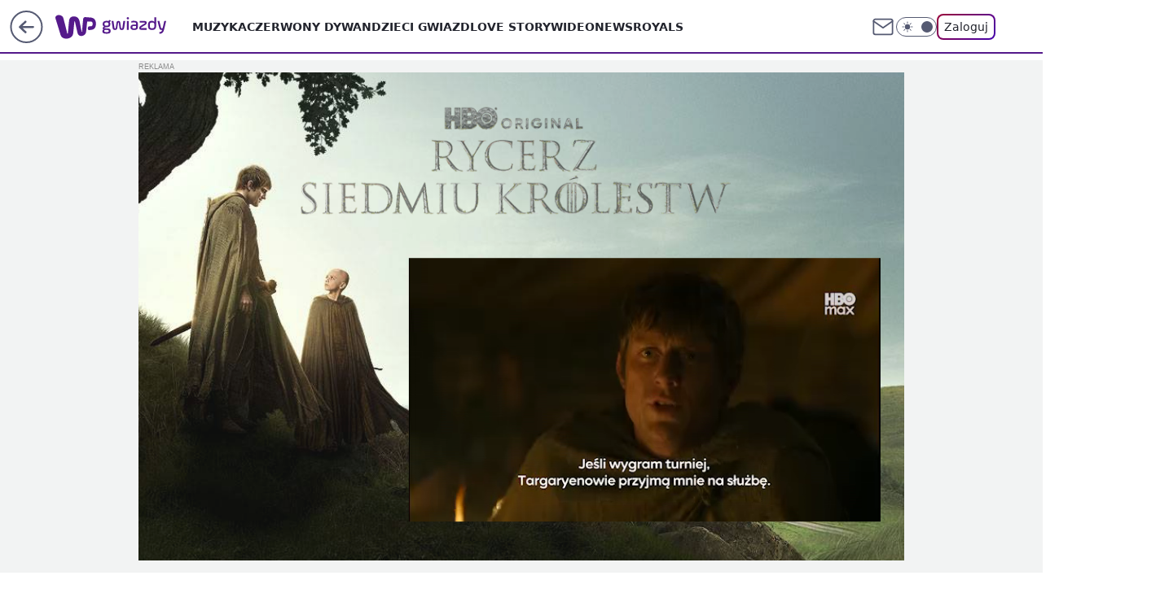

--- FILE ---
content_type: application/javascript
request_url: https://rek.www.wp.pl/gaf.js?rv=2&sn=gwiazdy&pvid=24b010715395ff484d9f&rekids=234609&phtml=gwiazdy.wp.pl%2Fksiezna-kate-zrobila-zdjecie-najmlodszemu-dziecku-louis-upodabnia-sie-do-brata-6632055608175104a&abtest=adtech%7CPRGM-1047%7CA%3Badtech%7CPU-335%7CA%3Badtech%7CPRG-3468%7CA%3Badtech%7CPRGM-1036%7CA%3Badtech%7CFP-76%7CA%3Badtech%7CPRGM-1356%7CA%3Badtech%7CPRGM-1419%7CB%3Badtech%7CPRGM-1589%7CB%3Badtech%7CPRGM-1443%7CA%3Badtech%7CPRGM-1421%7CA%3Badtech%7CPRGM-1587%7CB%3Badtech%7CPRGM-1615%7CA%3Badtech%7CPRGM-1215%7CC&PWA_adbd=0&darkmode=0&highLayout=0&layout=wide&navType=navigate&cdl=0&ctype=article&ciab=IAB1-2%2CIAB-v3-432&cid=6632055608175104&csystem=ncr&cdate=2021-04-23&ccategory=news&REKtagi=ksiaze_louis%3Bksiezna_kate%3Bksiaze_william%3Bbrytyjska_rodzina_krolewska&vw=1280&vh=720&p1=0&spin=elh3ue8d&bcv=2
body_size: 4466
content:
elh3ue8d({"spin":"elh3ue8d","bunch":234609,"context":{"dsa":false,"minor":false,"bidRequestId":"3c15f2ff-50d1-4bae-b432-44e5db0fdff2","maConfig":{"timestamp":"2026-01-15T08:59:46.335Z"},"dfpConfig":{"timestamp":"2026-01-15T11:58:29.480Z"},"sda":[],"targeting":{"client":{},"server":{},"query":{"PWA_adbd":"0","REKtagi":"ksiaze_louis;ksiezna_kate;ksiaze_william;brytyjska_rodzina_krolewska","abtest":"adtech|PRGM-1047|A;adtech|PU-335|A;adtech|PRG-3468|A;adtech|PRGM-1036|A;adtech|FP-76|A;adtech|PRGM-1356|A;adtech|PRGM-1419|B;adtech|PRGM-1589|B;adtech|PRGM-1443|A;adtech|PRGM-1421|A;adtech|PRGM-1587|B;adtech|PRGM-1615|A;adtech|PRGM-1215|C","bcv":"2","ccategory":"news","cdate":"2021-04-23","cdl":"0","ciab":"IAB1-2,IAB-v3-432","cid":"6632055608175104","csystem":"ncr","ctype":"article","darkmode":"0","highLayout":"0","layout":"wide","navType":"navigate","p1":"0","phtml":"gwiazdy.wp.pl/ksiezna-kate-zrobila-zdjecie-najmlodszemu-dziecku-louis-upodabnia-sie-do-brata-6632055608175104a","pvid":"24b010715395ff484d9f","rekids":"234609","rv":"2","sn":"gwiazdy","spin":"elh3ue8d","vh":"720","vw":"1280"}},"directOnly":0,"geo":{"country":"840","region":"","city":""},"statid":"","mlId":"","rshsd":"13","isRobot":false,"curr":{"EUR":4.2192,"USD":3.6346,"CHF":4.5302,"GBP":4.8692},"rv":"2","status":{"advf":2,"ma":2,"ma_ads-bidder":2,"ma_cpv-bidder":2,"ma_high-cpm-bidder":2}},"slots":{"10":{"delivered":"","campaign":null,"dfpConfig":null},"11":{"delivered":"1","campaign":null,"dfpConfig":{"placement":"/89844762/Desktop_Gwiazdy.wp.pl_x11_art","roshash":"BEMP","ceil":100,"sizes":[[336,280],[640,280],[300,250]],"namedSizes":["fluid"],"div":"div-gpt-ad-x11-art","targeting":{"DFPHASH":"ADLO","emptygaf":"0"},"gfp":"BEMP"}},"12":{"delivered":"1","campaign":null,"dfpConfig":{"placement":"/89844762/Desktop_Gwiazdy.wp.pl_x12_art","roshash":"BEMP","ceil":100,"sizes":[[336,280],[640,280],[300,250]],"namedSizes":["fluid"],"div":"div-gpt-ad-x12-art","targeting":{"DFPHASH":"ADLO","emptygaf":"0"},"gfp":"BEMP"}},"13":{"delivered":"1","campaign":null,"dfpConfig":{"placement":"/89844762/Desktop_Gwiazdy.wp.pl_x13_art","roshash":"BEMP","ceil":100,"sizes":[[336,280],[640,280],[300,250]],"namedSizes":["fluid"],"div":"div-gpt-ad-x13-art","targeting":{"DFPHASH":"ADLO","emptygaf":"0"},"gfp":"BEMP"}},"14":{"delivered":"1","campaign":null,"dfpConfig":{"placement":"/89844762/Desktop_Gwiazdy.wp.pl_x14_art","roshash":"BEMP","ceil":100,"sizes":[[336,280],[640,280],[300,250]],"namedSizes":["fluid"],"div":"div-gpt-ad-x14-art","targeting":{"DFPHASH":"ADLO","emptygaf":"0"},"gfp":"BEMP"}},"15":{"delivered":"1","campaign":null,"dfpConfig":{"placement":"/89844762/Desktop_Gwiazdy.wp.pl_x15","roshash":"BEMP","ceil":100,"sizes":[[728,90],[970,300],[950,90],[980,120],[980,90],[970,150],[970,90],[970,250],[930,180],[950,200],[750,100],[970,66],[750,200],[960,90],[970,100],[750,300],[970,200],[950,300]],"namedSizes":["fluid"],"div":"div-gpt-ad-x15","targeting":{"DFPHASH":"ADLO","emptygaf":"0"},"gfp":"BEMP"}},"16":{"delivered":"1","campaign":null,"dfpConfig":{"placement":"/89844762/Desktop_Gwiazdy.wp.pl_x16","roshash":"BEMP","ceil":100,"sizes":[[728,90],[970,300],[950,90],[980,120],[980,90],[970,150],[970,90],[970,250],[930,180],[950,200],[750,100],[970,66],[750,200],[960,90],[970,100],[750,300],[970,200],[950,300]],"namedSizes":["fluid"],"div":"div-gpt-ad-x16","targeting":{"DFPHASH":"ADLO","emptygaf":"0"},"gfp":"BEMP"}},"17":{"delivered":"1","campaign":null,"dfpConfig":{"placement":"/89844762/Desktop_Gwiazdy.wp.pl_x17","roshash":"BEMP","ceil":100,"sizes":[[728,90],[970,300],[950,90],[980,120],[980,90],[970,150],[970,90],[970,250],[930,180],[950,200],[750,100],[970,66],[750,200],[960,90],[970,100],[750,300],[970,200],[950,300]],"namedSizes":["fluid"],"div":"div-gpt-ad-x17","targeting":{"DFPHASH":"ADLO","emptygaf":"0"},"gfp":"BEMP"}},"18":{"delivered":"1","campaign":null,"dfpConfig":{"placement":"/89844762/Desktop_Gwiazdy.wp.pl_x18","roshash":"BEMP","ceil":100,"sizes":[[728,90],[970,300],[950,90],[980,120],[980,90],[970,150],[970,90],[970,250],[930,180],[950,200],[750,100],[970,66],[750,200],[960,90],[970,100],[750,300],[970,200],[950,300]],"namedSizes":["fluid"],"div":"div-gpt-ad-x18","targeting":{"DFPHASH":"ADLO","emptygaf":"0"},"gfp":"BEMP"}},"19":{"delivered":"1","campaign":null,"dfpConfig":{"placement":"/89844762/Desktop_Gwiazdy.wp.pl_x19","roshash":"BEMP","ceil":100,"sizes":[[728,90],[970,300],[950,90],[980,120],[980,90],[970,150],[970,90],[970,250],[930,180],[950,200],[750,100],[970,66],[750,200],[960,90],[970,100],[750,300],[970,200],[950,300]],"namedSizes":["fluid"],"div":"div-gpt-ad-x19","targeting":{"DFPHASH":"ADLO","emptygaf":"0"},"gfp":"BEMP"}},"2":{"delivered":"1","campaign":{"id":"188195","capping":"PWAck=27120611\u0026PWAclt=2400\u0026tpl=1","adm":{"bunch":"234609","creations":[{"cbConfig":{"blur":false,"bottomBar":false,"fullPage":false,"message":"Przekierowanie za {{time}} sekund{{y}}","timeout":15000},"height":600,"pixels":["//ad.doubleclick.net/ddm/trackimp/N1731505.4954855HVP_POL/B34864612.437622079;dc_trk_aid=631201252;dc_trk_cid=248547714;ord=1768826419;dc_lat=;dc_rdid=;tag_for_child_directed_treatment=;tfua=;gdpr=${GDPR};gdpr_consent=${GDPR_CONSENT_755};ltd=${LIMITED_ADS};dc_tdv=1?"],"showLabel":false,"src":"https://mamc.wpcdn.pl/188195/1767968757465/1200x600/1200x600/index.html","trackers":{"click":[""],"cview":["//ma.wp.pl/ma.gif?clid=2756484462c54389dac6407e48e5709b\u0026SN=gwiazdy\u0026pvid=24b010715395ff484d9f\u0026action=cvimp\u0026pg=gwiazdy.wp.pl\u0026par=slotID%3D002%26source%3DTG%26contentID%3D6632055608175104%26ip%3DnTJqZLyI_-SMjRfuatjFeC1Bn7aVibD7aVaClCM5zSg%26targetDomain%3Dpepco.pl%26test%3D0%26workfID%3D188195%26org_id%3D25%26iabPageCategories%3D%26is_adblock%3D0%26hBudgetRate%3DBEHMVeh%26userID%3D__UNKNOWN_TELL_US__%26emission%3D3044619%26iabSiteCategories%3D%26geo%3D840%253B%253B%26bidReqID%3D3c15f2ff-50d1-4bae-b432-44e5db0fdff2%26inver%3D2%26tpID%3D1402315%26billing%3Dcpv%26sn%3Dgwiazdy%26hBidPrice%3DBEHMVeh%26bidderID%3D11%26medium%3Ddisplay%26ssp%3Dwp.pl%26domain%3Dgwiazdy.wp.pl%26creationID%3D1469526%26cur%3DPLN%26editedTimestamp%3D1767968859%26pricingModel%3D-UH7kyTGnCQYrewdVpVrFQppCUDOuhETwkm-_QshCRU%26partnerID%3D%26platform%3D8%26client_id%3D50141%26order%3D265941%26ttl%3D1768912819%26is_robot%3D0%26pvid%3D24b010715395ff484d9f%26conversionValue%3D0%26seatFee%3DBrqQYCyBKdD1MZpdsKUfm4fcnLN8C6edJJM51IQJ6tg%26seatID%3D2756484462c54389dac6407e48e5709b%26bidTimestamp%3D1768826419%26device%3DPERSONAL_COMPUTER%26rekid%3D234609%26publisherID%3D308%26slotSizeWxH%3D1200x600%26isDev%3Dfalse%26utility%3D2kI-Nji3SAAXA25AAqR2bzu0C5GttjvWXWSn5Y0L8eTPhS5tY82K7MdDnj_bf3qd"],"impression":["//ma.wp.pl/ma.gif?clid=2756484462c54389dac6407e48e5709b\u0026SN=gwiazdy\u0026pvid=24b010715395ff484d9f\u0026action=delivery\u0026pg=gwiazdy.wp.pl\u0026par=iabSiteCategories%3D%26geo%3D840%253B%253B%26bidReqID%3D3c15f2ff-50d1-4bae-b432-44e5db0fdff2%26inver%3D2%26tpID%3D1402315%26billing%3Dcpv%26sn%3Dgwiazdy%26hBidPrice%3DBEHMVeh%26bidderID%3D11%26medium%3Ddisplay%26ssp%3Dwp.pl%26domain%3Dgwiazdy.wp.pl%26creationID%3D1469526%26cur%3DPLN%26editedTimestamp%3D1767968859%26pricingModel%3D-UH7kyTGnCQYrewdVpVrFQppCUDOuhETwkm-_QshCRU%26partnerID%3D%26platform%3D8%26client_id%3D50141%26order%3D265941%26ttl%3D1768912819%26is_robot%3D0%26pvid%3D24b010715395ff484d9f%26conversionValue%3D0%26seatFee%3DBrqQYCyBKdD1MZpdsKUfm4fcnLN8C6edJJM51IQJ6tg%26seatID%3D2756484462c54389dac6407e48e5709b%26bidTimestamp%3D1768826419%26device%3DPERSONAL_COMPUTER%26rekid%3D234609%26publisherID%3D308%26slotSizeWxH%3D1200x600%26isDev%3Dfalse%26utility%3D2kI-Nji3SAAXA25AAqR2bzu0C5GttjvWXWSn5Y0L8eTPhS5tY82K7MdDnj_bf3qd%26slotID%3D002%26source%3DTG%26contentID%3D6632055608175104%26ip%3DnTJqZLyI_-SMjRfuatjFeC1Bn7aVibD7aVaClCM5zSg%26targetDomain%3Dpepco.pl%26test%3D0%26workfID%3D188195%26org_id%3D25%26iabPageCategories%3D%26is_adblock%3D0%26hBudgetRate%3DBEHMVeh%26userID%3D__UNKNOWN_TELL_US__%26emission%3D3044619"],"view":["//ma.wp.pl/ma.gif?clid=2756484462c54389dac6407e48e5709b\u0026SN=gwiazdy\u0026pvid=24b010715395ff484d9f\u0026action=view\u0026pg=gwiazdy.wp.pl\u0026par=utility%3D2kI-Nji3SAAXA25AAqR2bzu0C5GttjvWXWSn5Y0L8eTPhS5tY82K7MdDnj_bf3qd%26slotID%3D002%26source%3DTG%26contentID%3D6632055608175104%26ip%3DnTJqZLyI_-SMjRfuatjFeC1Bn7aVibD7aVaClCM5zSg%26targetDomain%3Dpepco.pl%26test%3D0%26workfID%3D188195%26org_id%3D25%26iabPageCategories%3D%26is_adblock%3D0%26hBudgetRate%3DBEHMVeh%26userID%3D__UNKNOWN_TELL_US__%26emission%3D3044619%26iabSiteCategories%3D%26geo%3D840%253B%253B%26bidReqID%3D3c15f2ff-50d1-4bae-b432-44e5db0fdff2%26inver%3D2%26tpID%3D1402315%26billing%3Dcpv%26sn%3Dgwiazdy%26hBidPrice%3DBEHMVeh%26bidderID%3D11%26medium%3Ddisplay%26ssp%3Dwp.pl%26domain%3Dgwiazdy.wp.pl%26creationID%3D1469526%26cur%3DPLN%26editedTimestamp%3D1767968859%26pricingModel%3D-UH7kyTGnCQYrewdVpVrFQppCUDOuhETwkm-_QshCRU%26partnerID%3D%26platform%3D8%26client_id%3D50141%26order%3D265941%26ttl%3D1768912819%26is_robot%3D0%26pvid%3D24b010715395ff484d9f%26conversionValue%3D0%26seatFee%3DBrqQYCyBKdD1MZpdsKUfm4fcnLN8C6edJJM51IQJ6tg%26seatID%3D2756484462c54389dac6407e48e5709b%26bidTimestamp%3D1768826419%26device%3DPERSONAL_COMPUTER%26rekid%3D234609%26publisherID%3D308%26slotSizeWxH%3D1200x600%26isDev%3Dfalse"]},"transparentPlaceholder":false,"type":"iframe","url":"https://ad.doubleclick.net/ddm/trackclk/N1731505.4954855HVP_POL/B34864612.437622079;dc_trk_aid=631201252;dc_trk_cid=248547714;dc_lat=;dc_rdid=;tag_for_child_directed_treatment=;tfua=;gdpr=${GDPR};gdpr_consent=${GDPR_CONSENT_755};ltd=${LIMITED_ADS};dc_tdv=1","width":1200}],"redir":"https://ma.wp.pl/redirma?SN=gwiazdy\u0026pvid=24b010715395ff484d9f\u0026par=ssp%3Dwp.pl%26client_id%3D50141%26order%3D265941%26test%3D0%26emission%3D3044619%26hBidPrice%3DBEHMVeh%26medium%3Ddisplay%26pvid%3D24b010715395ff484d9f%26slotSizeWxH%3D1200x600%26domain%3Dgwiazdy.wp.pl%26platform%3D8%26ttl%3D1768912819%26userID%3D__UNKNOWN_TELL_US__%26geo%3D840%253B%253B%26is_robot%3D0%26seatFee%3DBrqQYCyBKdD1MZpdsKUfm4fcnLN8C6edJJM51IQJ6tg%26seatID%3D2756484462c54389dac6407e48e5709b%26isDev%3Dfalse%26sn%3Dgwiazdy%26editedTimestamp%3D1767968859%26pricingModel%3D-UH7kyTGnCQYrewdVpVrFQppCUDOuhETwkm-_QshCRU%26cur%3DPLN%26is_adblock%3D0%26bidReqID%3D3c15f2ff-50d1-4bae-b432-44e5db0fdff2%26inver%3D2%26creationID%3D1469526%26device%3DPERSONAL_COMPUTER%26rekid%3D234609%26iabPageCategories%3D%26tpID%3D1402315%26partnerID%3D%26publisherID%3D308%26utility%3D2kI-Nji3SAAXA25AAqR2bzu0C5GttjvWXWSn5Y0L8eTPhS5tY82K7MdDnj_bf3qd%26iabSiteCategories%3D%26slotID%3D002%26source%3DTG%26contentID%3D6632055608175104%26ip%3DnTJqZLyI_-SMjRfuatjFeC1Bn7aVibD7aVaClCM5zSg%26bidderID%3D11%26conversionValue%3D0%26bidTimestamp%3D1768826419%26targetDomain%3Dpepco.pl%26workfID%3D188195%26org_id%3D25%26hBudgetRate%3DBEHMVeh%26billing%3Dcpv\u0026url=","slot":"2"},"creative":{"Id":"1469526","provider":"ma_cpv-bidder","roshash":"DMUX","height":600,"width":1200,"touchpointId":"1402315","source":{"bidder":"cpv-bidder"}},"sellingModel":{"model":"CPM_INT"}},"dfpConfig":{"placement":"/89844762/Desktop_Gwiazdy.wp.pl_x02","roshash":"DMUX","ceil":100,"sizes":[[970,300],[970,600],[750,300],[950,300],[980,600],[1920,870],[1200,600],[750,400],[960,640]],"namedSizes":["fluid"],"div":"div-gpt-ad-x02","targeting":{"DFPHASH":"CLTW","emptygaf":"0"},"gfp":"CKNQ"}},"24":{"delivered":"","campaign":null,"dfpConfig":null},"25":{"delivered":"1","campaign":null,"dfpConfig":{"placement":"/89844762/Desktop_Gwiazdy.wp.pl_x25_art","roshash":"BEMP","ceil":100,"sizes":[[336,280],[640,280],[300,250]],"namedSizes":["fluid"],"div":"div-gpt-ad-x25-art","targeting":{"DFPHASH":"ADLO","emptygaf":"0"},"gfp":"BEMP"}},"27":{"delivered":"1","campaign":null,"dfpConfig":{"placement":"/89844762/Desktop_Gwiazdy.wp.pl_x27_art","roshash":"BEMP","ceil":100,"sizes":[[160,600]],"namedSizes":["fluid"],"div":"div-gpt-ad-x27-art","targeting":{"DFPHASH":"ADLO","emptygaf":"0"},"gfp":"BEMP"}},"28":{"delivered":"","campaign":null,"dfpConfig":null},"29":{"delivered":"","campaign":null,"dfpConfig":null},"3":{"delivered":"1","campaign":{"id":"188508","capping":"PWAck=27120703\u0026PWAclt=24","adm":{"bunch":"234609","creations":[{"height":600,"mod":"stiltedBanner","pixels":["//ad.doubleclick.net/ddm/trackimp/N1957659.2133700WP/B34885807.437940562;dc_trk_aid=631208180;dc_trk_cid=248765862;ord=1768826419;dc_lat=;dc_rdid=;tag_for_child_directed_treatment=;tfua=;gdpr=${GDPR};gdpr_consent=${GDPR_CONSENT_755};ltd=${LIMITED_ADS};dc_tdv=1?"],"showLabel":true,"src":"https://mamc.wpcdn.pl/188508/1768483812663/1260x600/1260x600/index.html","trackers":{"click":[""],"cview":["//ma.wp.pl/ma.gif?clid=de722beda2adf178cb2a229b728519d3\u0026SN=gwiazdy\u0026pvid=24b010715395ff484d9f\u0026action=cvimp\u0026pg=gwiazdy.wp.pl\u0026par=slotSizeWxH%3D1260x600%26org_id%3D25%26is_robot%3D0%26partnerID%3D%26medium%3Ddisplay%26conversionValue%3D0%26bidReqID%3D3c15f2ff-50d1-4bae-b432-44e5db0fdff2%26slotID%3D003%26billing%3Dcpv%26editedTimestamp%3D1768483974%26pvid%3D24b010715395ff484d9f%26geo%3D840%253B%253B%26ssp%3Dwp.pl%26device%3DPERSONAL_COMPUTER%26ip%3DHJEj7VgwWdJf8p2HN9o8C6gNniI48GxZXZFY49PUki8%26cur%3DPLN%26emission%3D3027443%26isDev%3Dfalse%26contentID%3D6632055608175104%26rekid%3D234609%26creationID%3D1471696%26test%3D0%26client_id%3D32754%26pricingModel%3DdkN02dmrIthTR1ZpAFGVc2ruKOG4VFUIizB5gdoopQ8%26iabSiteCategories%3D%26is_adblock%3D0%26bidTimestamp%3D1768826419%26utility%3Dkw8cvyLhB9vDRJYV9VmihP5XEkzSBepNSzsu0stDHxPBUo_HTGLjCKwiQR72sjMO%26domain%3Dgwiazdy.wp.pl%26targetDomain%3Dhbomax.com%26workfID%3D188508%26hBidPrice%3DBEHKNQT%26inver%3D2%26seatFee%3Dpaf0JP2MNz7jSao2poP8b8fn36dXdd6vSkyIQn1oHHA%26tpID%3D1403745%26source%3DTG%26iabPageCategories%3D%26ttl%3D1768912819%26bidderID%3D11%26userID%3D__UNKNOWN_TELL_US__%26publisherID%3D308%26sn%3Dgwiazdy%26seatID%3Dde722beda2adf178cb2a229b728519d3%26order%3D265765%26hBudgetRate%3DBEHKNQT%26platform%3D8"],"impression":["//ma.wp.pl/ma.gif?clid=de722beda2adf178cb2a229b728519d3\u0026SN=gwiazdy\u0026pvid=24b010715395ff484d9f\u0026action=delivery\u0026pg=gwiazdy.wp.pl\u0026seqTtl=1770767999\u0026par=bidTimestamp%3D1768826419%26utility%3Dkw8cvyLhB9vDRJYV9VmihP5XEkzSBepNSzsu0stDHxPBUo_HTGLjCKwiQR72sjMO%26domain%3Dgwiazdy.wp.pl%26targetDomain%3Dhbomax.com%26workfID%3D188508%26hBidPrice%3DBEHKNQT%26inver%3D2%26seatFee%3Dpaf0JP2MNz7jSao2poP8b8fn36dXdd6vSkyIQn1oHHA%26tpID%3D1403745%26source%3DTG%26iabPageCategories%3D%26ttl%3D1768912819%26bidderID%3D11%26userID%3D__UNKNOWN_TELL_US__%26publisherID%3D308%26sn%3Dgwiazdy%26seatID%3Dde722beda2adf178cb2a229b728519d3%26order%3D265765%26hBudgetRate%3DBEHKNQT%26platform%3D8%26slotSizeWxH%3D1260x600%26org_id%3D25%26is_robot%3D0%26partnerID%3D%26medium%3Ddisplay%26conversionValue%3D0%26bidReqID%3D3c15f2ff-50d1-4bae-b432-44e5db0fdff2%26slotID%3D003%26billing%3Dcpv%26editedTimestamp%3D1768483974%26pvid%3D24b010715395ff484d9f%26geo%3D840%253B%253B%26ssp%3Dwp.pl%26device%3DPERSONAL_COMPUTER%26ip%3DHJEj7VgwWdJf8p2HN9o8C6gNniI48GxZXZFY49PUki8%26cur%3DPLN%26emission%3D3027443%26isDev%3Dfalse%26contentID%3D6632055608175104%26rekid%3D234609%26creationID%3D1471696%26test%3D0%26client_id%3D32754%26pricingModel%3DdkN02dmrIthTR1ZpAFGVc2ruKOG4VFUIizB5gdoopQ8%26iabSiteCategories%3D%26is_adblock%3D0"],"view":["//ma.wp.pl/ma.gif?clid=de722beda2adf178cb2a229b728519d3\u0026SN=gwiazdy\u0026pvid=24b010715395ff484d9f\u0026action=view\u0026pg=gwiazdy.wp.pl\u0026par=platform%3D8%26slotSizeWxH%3D1260x600%26org_id%3D25%26is_robot%3D0%26partnerID%3D%26medium%3Ddisplay%26conversionValue%3D0%26bidReqID%3D3c15f2ff-50d1-4bae-b432-44e5db0fdff2%26slotID%3D003%26billing%3Dcpv%26editedTimestamp%3D1768483974%26pvid%3D24b010715395ff484d9f%26geo%3D840%253B%253B%26ssp%3Dwp.pl%26device%3DPERSONAL_COMPUTER%26ip%3DHJEj7VgwWdJf8p2HN9o8C6gNniI48GxZXZFY49PUki8%26cur%3DPLN%26emission%3D3027443%26isDev%3Dfalse%26contentID%3D6632055608175104%26rekid%3D234609%26creationID%3D1471696%26test%3D0%26client_id%3D32754%26pricingModel%3DdkN02dmrIthTR1ZpAFGVc2ruKOG4VFUIizB5gdoopQ8%26iabSiteCategories%3D%26is_adblock%3D0%26bidTimestamp%3D1768826419%26utility%3Dkw8cvyLhB9vDRJYV9VmihP5XEkzSBepNSzsu0stDHxPBUo_HTGLjCKwiQR72sjMO%26domain%3Dgwiazdy.wp.pl%26targetDomain%3Dhbomax.com%26workfID%3D188508%26hBidPrice%3DBEHKNQT%26inver%3D2%26seatFee%3Dpaf0JP2MNz7jSao2poP8b8fn36dXdd6vSkyIQn1oHHA%26tpID%3D1403745%26source%3DTG%26iabPageCategories%3D%26ttl%3D1768912819%26bidderID%3D11%26userID%3D__UNKNOWN_TELL_US__%26publisherID%3D308%26sn%3Dgwiazdy%26seatID%3Dde722beda2adf178cb2a229b728519d3%26order%3D265765%26hBudgetRate%3DBEHKNQT"]},"transparentPlaceholder":false,"type":"iframe","url":"https://ad.doubleclick.net/ddm/trackclk/N1957659.2133700WP/B34885807.437940562;dc_trk_aid=631208180;dc_trk_cid=248765862;dc_lat=;dc_rdid=;tag_for_child_directed_treatment=;tfua=;gdpr=${GDPR};gdpr_consent=${GDPR_CONSENT_755};ltd=${LIMITED_ADS};dc_tdv=1","viewability":{"scripts":["//cdn.doubleverify.com/dvbm.js#ctx=27797635\u0026cmp=34885807\u0026sid=9539995\u0026plc=437940562\u0026advid=27797635\u0026mon=1\u0026blk=0\u0026gdpr=${GDPR}\u0026gdpr_consent=${GDPR_CONSENT_126}\u0026advwf=2"]},"width":1260},{"height":600,"mod":"stiltedBanner","pixels":["//ad.doubleclick.net/ddm/trackimp/N1957659.2133700WP/B34885807.437940562;dc_trk_aid=631208180;dc_trk_cid=248765862;ord=1768826419;dc_lat=;dc_rdid=;tag_for_child_directed_treatment=;tfua=;gdpr=${GDPR};gdpr_consent=${GDPR_CONSENT_755};ltd=${LIMITED_ADS};dc_tdv=1?"],"showLabel":true,"src":"https://mamc.wpcdn.pl/188508/1768483800964/940x600/940x600/index.html","trackers":{"click":[""],"cview":["//ma.wp.pl/ma.gif?clid=de722beda2adf178cb2a229b728519d3\u0026SN=gwiazdy\u0026pvid=24b010715395ff484d9f\u0026action=cvimp\u0026pg=gwiazdy.wp.pl\u0026par=slotSizeWxH%3D1260x600%26org_id%3D25%26is_robot%3D0%26partnerID%3D%26medium%3Ddisplay%26conversionValue%3D0%26bidReqID%3D3c15f2ff-50d1-4bae-b432-44e5db0fdff2%26slotID%3D003%26billing%3Dcpv%26editedTimestamp%3D1768483974%26pvid%3D24b010715395ff484d9f%26geo%3D840%253B%253B%26ssp%3Dwp.pl%26device%3DPERSONAL_COMPUTER%26ip%3DHJEj7VgwWdJf8p2HN9o8C6gNniI48GxZXZFY49PUki8%26cur%3DPLN%26emission%3D3027443%26isDev%3Dfalse%26contentID%3D6632055608175104%26rekid%3D234609%26creationID%3D1471696%26test%3D0%26client_id%3D32754%26pricingModel%3DdkN02dmrIthTR1ZpAFGVc2ruKOG4VFUIizB5gdoopQ8%26iabSiteCategories%3D%26is_adblock%3D0%26bidTimestamp%3D1768826419%26utility%3Dkw8cvyLhB9vDRJYV9VmihP5XEkzSBepNSzsu0stDHxPBUo_HTGLjCKwiQR72sjMO%26domain%3Dgwiazdy.wp.pl%26targetDomain%3Dhbomax.com%26workfID%3D188508%26hBidPrice%3DBEHKNQT%26inver%3D2%26seatFee%3Dpaf0JP2MNz7jSao2poP8b8fn36dXdd6vSkyIQn1oHHA%26tpID%3D1403745%26source%3DTG%26iabPageCategories%3D%26ttl%3D1768912819%26bidderID%3D11%26userID%3D__UNKNOWN_TELL_US__%26publisherID%3D308%26sn%3Dgwiazdy%26seatID%3Dde722beda2adf178cb2a229b728519d3%26order%3D265765%26hBudgetRate%3DBEHKNQT%26platform%3D8"],"impression":["//ma.wp.pl/ma.gif?clid=de722beda2adf178cb2a229b728519d3\u0026SN=gwiazdy\u0026pvid=24b010715395ff484d9f\u0026action=delivery\u0026pg=gwiazdy.wp.pl\u0026seqTtl=1770767999\u0026par=bidTimestamp%3D1768826419%26utility%3Dkw8cvyLhB9vDRJYV9VmihP5XEkzSBepNSzsu0stDHxPBUo_HTGLjCKwiQR72sjMO%26domain%3Dgwiazdy.wp.pl%26targetDomain%3Dhbomax.com%26workfID%3D188508%26hBidPrice%3DBEHKNQT%26inver%3D2%26seatFee%3Dpaf0JP2MNz7jSao2poP8b8fn36dXdd6vSkyIQn1oHHA%26tpID%3D1403745%26source%3DTG%26iabPageCategories%3D%26ttl%3D1768912819%26bidderID%3D11%26userID%3D__UNKNOWN_TELL_US__%26publisherID%3D308%26sn%3Dgwiazdy%26seatID%3Dde722beda2adf178cb2a229b728519d3%26order%3D265765%26hBudgetRate%3DBEHKNQT%26platform%3D8%26slotSizeWxH%3D1260x600%26org_id%3D25%26is_robot%3D0%26partnerID%3D%26medium%3Ddisplay%26conversionValue%3D0%26bidReqID%3D3c15f2ff-50d1-4bae-b432-44e5db0fdff2%26slotID%3D003%26billing%3Dcpv%26editedTimestamp%3D1768483974%26pvid%3D24b010715395ff484d9f%26geo%3D840%253B%253B%26ssp%3Dwp.pl%26device%3DPERSONAL_COMPUTER%26ip%3DHJEj7VgwWdJf8p2HN9o8C6gNniI48GxZXZFY49PUki8%26cur%3DPLN%26emission%3D3027443%26isDev%3Dfalse%26contentID%3D6632055608175104%26rekid%3D234609%26creationID%3D1471696%26test%3D0%26client_id%3D32754%26pricingModel%3DdkN02dmrIthTR1ZpAFGVc2ruKOG4VFUIizB5gdoopQ8%26iabSiteCategories%3D%26is_adblock%3D0"],"view":["//ma.wp.pl/ma.gif?clid=de722beda2adf178cb2a229b728519d3\u0026SN=gwiazdy\u0026pvid=24b010715395ff484d9f\u0026action=view\u0026pg=gwiazdy.wp.pl\u0026par=platform%3D8%26slotSizeWxH%3D1260x600%26org_id%3D25%26is_robot%3D0%26partnerID%3D%26medium%3Ddisplay%26conversionValue%3D0%26bidReqID%3D3c15f2ff-50d1-4bae-b432-44e5db0fdff2%26slotID%3D003%26billing%3Dcpv%26editedTimestamp%3D1768483974%26pvid%3D24b010715395ff484d9f%26geo%3D840%253B%253B%26ssp%3Dwp.pl%26device%3DPERSONAL_COMPUTER%26ip%3DHJEj7VgwWdJf8p2HN9o8C6gNniI48GxZXZFY49PUki8%26cur%3DPLN%26emission%3D3027443%26isDev%3Dfalse%26contentID%3D6632055608175104%26rekid%3D234609%26creationID%3D1471696%26test%3D0%26client_id%3D32754%26pricingModel%3DdkN02dmrIthTR1ZpAFGVc2ruKOG4VFUIizB5gdoopQ8%26iabSiteCategories%3D%26is_adblock%3D0%26bidTimestamp%3D1768826419%26utility%3Dkw8cvyLhB9vDRJYV9VmihP5XEkzSBepNSzsu0stDHxPBUo_HTGLjCKwiQR72sjMO%26domain%3Dgwiazdy.wp.pl%26targetDomain%3Dhbomax.com%26workfID%3D188508%26hBidPrice%3DBEHKNQT%26inver%3D2%26seatFee%3Dpaf0JP2MNz7jSao2poP8b8fn36dXdd6vSkyIQn1oHHA%26tpID%3D1403745%26source%3DTG%26iabPageCategories%3D%26ttl%3D1768912819%26bidderID%3D11%26userID%3D__UNKNOWN_TELL_US__%26publisherID%3D308%26sn%3Dgwiazdy%26seatID%3Dde722beda2adf178cb2a229b728519d3%26order%3D265765%26hBudgetRate%3DBEHKNQT"]},"transparentPlaceholder":false,"type":"iframe","url":"https://ad.doubleclick.net/ddm/trackclk/N1957659.2133700WP/B34885807.437940562;dc_trk_aid=631208180;dc_trk_cid=248765862;dc_lat=;dc_rdid=;tag_for_child_directed_treatment=;tfua=;gdpr=${GDPR};gdpr_consent=${GDPR_CONSENT_755};ltd=${LIMITED_ADS};dc_tdv=1","viewability":{"scripts":["//cdn.doubleverify.com/dvbm.js#ctx=27797635\u0026cmp=34885807\u0026sid=9539995\u0026plc=437940562\u0026advid=27797635\u0026mon=1\u0026blk=0\u0026gdpr=${GDPR}\u0026gdpr_consent=${GDPR_CONSENT_126}\u0026advwf=2"]},"width":940}],"redir":"https://ma.wp.pl/redirma?SN=gwiazdy\u0026pvid=24b010715395ff484d9f\u0026par=order%3D265765%26hBudgetRate%3DBEHKNQT%26platform%3D8%26workfID%3D188508%26partnerID%3D%26cur%3DPLN%26bidTimestamp%3D1768826419%26iabPageCategories%3D%26bidReqID%3D3c15f2ff-50d1-4bae-b432-44e5db0fdff2%26billing%3Dcpv%26ssp%3Dwp.pl%26ip%3DHJEj7VgwWdJf8p2HN9o8C6gNniI48GxZXZFY49PUki8%26targetDomain%3Dhbomax.com%26publisherID%3D308%26seatID%3Dde722beda2adf178cb2a229b728519d3%26rekid%3D234609%26iabSiteCategories%3D%26conversionValue%3D0%26slotID%3D003%26sn%3Dgwiazdy%26org_id%3D25%26is_robot%3D0%26pvid%3D24b010715395ff484d9f%26device%3DPERSONAL_COMPUTER%26emission%3D3027443%26hBidPrice%3DBEHKNQT%26userID%3D__UNKNOWN_TELL_US__%26slotSizeWxH%3D1260x600%26editedTimestamp%3D1768483974%26isDev%3Dfalse%26contentID%3D6632055608175104%26creationID%3D1471696%26test%3D0%26tpID%3D1403745%26source%3DTG%26medium%3Ddisplay%26geo%3D840%253B%253B%26ttl%3D1768912819%26client_id%3D32754%26pricingModel%3DdkN02dmrIthTR1ZpAFGVc2ruKOG4VFUIizB5gdoopQ8%26is_adblock%3D0%26utility%3Dkw8cvyLhB9vDRJYV9VmihP5XEkzSBepNSzsu0stDHxPBUo_HTGLjCKwiQR72sjMO%26domain%3Dgwiazdy.wp.pl%26inver%3D2%26seatFee%3Dpaf0JP2MNz7jSao2poP8b8fn36dXdd6vSkyIQn1oHHA%26bidderID%3D11\u0026url=","slot":"3"},"creative":{"Id":"1471696","provider":"ma_cpv-bidder","roshash":"BEHK","height":600,"width":1260,"touchpointId":"1403745","source":{"bidder":"cpv-bidder"}},"sellingModel":{"directOnly":1,"model":"CPM_INT"}},"dfpConfig":null},"32":{"delivered":"1","campaign":null,"dfpConfig":{"placement":"/89844762/Desktop_Gwiazdy.wp.pl_x32_art","roshash":"BEMP","ceil":100,"sizes":[[336,280],[640,280],[300,250]],"namedSizes":["fluid"],"div":"div-gpt-ad-x32-art","targeting":{"DFPHASH":"ADLO","emptygaf":"0"},"gfp":"BEMP"}},"33":{"delivered":"1","campaign":null,"dfpConfig":{"placement":"/89844762/Desktop_Gwiazdy.wp.pl_x33_art","roshash":"BEMP","ceil":100,"sizes":[[336,280],[640,280],[300,250]],"namedSizes":["fluid"],"div":"div-gpt-ad-x33-art","targeting":{"DFPHASH":"ADLO","emptygaf":"0"},"gfp":"BEMP"}},"34":{"delivered":"1","campaign":null,"dfpConfig":{"placement":"/89844762/Desktop_Gwiazdy.wp.pl_x34_art","roshash":"BEMP","ceil":100,"sizes":[[300,250]],"namedSizes":["fluid"],"div":"div-gpt-ad-x34-art","targeting":{"DFPHASH":"ADLO","emptygaf":"0"},"gfp":"BEMP"}},"35":{"delivered":"1","campaign":null,"dfpConfig":{"placement":"/89844762/Desktop_Gwiazdy.wp.pl_x35_art","roshash":"BEMP","ceil":100,"sizes":[[300,600],[300,250]],"namedSizes":["fluid"],"div":"div-gpt-ad-x35-art","targeting":{"DFPHASH":"ADLO","emptygaf":"0"},"gfp":"BEMP"}},"36":{"delivered":"1","campaign":null,"dfpConfig":{"placement":"/89844762/Desktop_Gwiazdy.wp.pl_x36_art","roshash":"BEMP","ceil":100,"sizes":[[300,600],[300,250]],"namedSizes":["fluid"],"div":"div-gpt-ad-x36-art","targeting":{"DFPHASH":"ADLO","emptygaf":"0"},"gfp":"BEMP"}},"37":{"delivered":"1","campaign":null,"dfpConfig":{"placement":"/89844762/Desktop_Gwiazdy.wp.pl_x37_art","roshash":"BEMP","ceil":100,"sizes":[[300,600],[300,250]],"namedSizes":["fluid"],"div":"div-gpt-ad-x37-art","targeting":{"DFPHASH":"ADLO","emptygaf":"0"},"gfp":"BEMP"}},"40":{"delivered":"1","campaign":null,"dfpConfig":{"placement":"/89844762/Desktop_Gwiazdy.wp.pl_x40","roshash":"BEMP","ceil":100,"sizes":[[300,250]],"namedSizes":["fluid"],"div":"div-gpt-ad-x40","targeting":{"DFPHASH":"ADLO","emptygaf":"0"},"gfp":"BEMP"}},"5":{"delivered":"1","campaign":null,"dfpConfig":{"placement":"/89844762/Desktop_Gwiazdy.wp.pl_x05_art","roshash":"BEMP","ceil":100,"sizes":[[336,280],[640,280],[300,250]],"namedSizes":["fluid"],"div":"div-gpt-ad-x05-art","targeting":{"DFPHASH":"ADLO","emptygaf":"0"},"gfp":"BEMP"}},"50":{"delivered":"1","campaign":null,"dfpConfig":{"placement":"/89844762/Desktop_Gwiazdy.wp.pl_x50_art","roshash":"BEMP","ceil":100,"sizes":[[728,90],[970,300],[950,90],[980,120],[980,90],[970,150],[970,90],[970,250],[930,180],[950,200],[750,100],[970,66],[750,200],[960,90],[970,100],[750,300],[970,200],[950,300]],"namedSizes":["fluid"],"div":"div-gpt-ad-x50-art","targeting":{"DFPHASH":"ADLO","emptygaf":"0"},"gfp":"BEMP"}},"52":{"delivered":"1","campaign":null,"dfpConfig":{"placement":"/89844762/Desktop_Gwiazdy.wp.pl_x52_art","roshash":"BEMP","ceil":100,"sizes":[[300,250]],"namedSizes":["fluid"],"div":"div-gpt-ad-x52-art","targeting":{"DFPHASH":"ADLO","emptygaf":"0"},"gfp":"BEMP"}},"529":{"delivered":"1","campaign":null,"dfpConfig":{"placement":"/89844762/Desktop_Gwiazdy.wp.pl_x529","roshash":"BEMP","ceil":100,"sizes":[[300,250]],"namedSizes":["fluid"],"div":"div-gpt-ad-x529","targeting":{"DFPHASH":"ADLO","emptygaf":"0"},"gfp":"BEMP"}},"53":{"delivered":"1","campaign":null,"dfpConfig":{"placement":"/89844762/Desktop_Gwiazdy.wp.pl_x53","roshash":"BEMP","ceil":100,"sizes":[[728,90],[970,300],[950,90],[980,120],[980,90],[970,150],[970,600],[970,90],[970,250],[930,180],[950,200],[750,100],[970,66],[750,200],[960,90],[970,100],[750,300],[970,200],[940,600]],"namedSizes":["fluid"],"div":"div-gpt-ad-x53","targeting":{"DFPHASH":"ADLO","emptygaf":"0"},"gfp":"BEMP"}},"531":{"delivered":"1","campaign":null,"dfpConfig":{"placement":"/89844762/Desktop_Gwiazdy.wp.pl_x531","roshash":"BEMP","ceil":100,"sizes":[[300,250]],"namedSizes":["fluid"],"div":"div-gpt-ad-x531","targeting":{"DFPHASH":"ADLO","emptygaf":"0"},"gfp":"BEMP"}},"541":{"delivered":"","campaign":null,"dfpConfig":null},"59":{"delivered":"1","campaign":null,"dfpConfig":{"placement":"/89844762/Desktop_Gwiazdy.wp.pl_x59_art","roshash":"BEMP","ceil":100,"sizes":[[300,600],[300,250]],"namedSizes":["fluid"],"div":"div-gpt-ad-x59-art","targeting":{"DFPHASH":"ADLO","emptygaf":"0"},"gfp":"BEMP"}},"6":{"delivered":"","campaign":null,"dfpConfig":null},"61":{"delivered":"1","campaign":null,"dfpConfig":{"placement":"/89844762/Desktop_Gwiazdy.wp.pl_x61_art","roshash":"BEMP","ceil":100,"sizes":[[336,280],[640,280],[300,250]],"namedSizes":["fluid"],"div":"div-gpt-ad-x61-art","targeting":{"DFPHASH":"ADLO","emptygaf":"0"},"gfp":"BEMP"}},"62":{"delivered":"","campaign":null,"dfpConfig":null},"67":{"delivered":"1","campaign":null,"dfpConfig":{"placement":"/89844762/Desktop_Gwiazdy.wp.pl_x67_art","roshash":"BEKN","ceil":100,"sizes":[[300,50]],"namedSizes":["fluid"],"div":"div-gpt-ad-x67-art","targeting":{"DFPHASH":"ADJM","emptygaf":"0"},"gfp":"BEKN"}},"7":{"delivered":"","campaign":null,"dfpConfig":null},"70":{"delivered":"1","campaign":null,"dfpConfig":{"placement":"/89844762/Desktop_Gwiazdy.wp.pl_x70_art","roshash":"BEMP","ceil":100,"sizes":[[728,90],[970,300],[950,90],[980,120],[980,90],[970,150],[970,90],[970,250],[930,180],[950,200],[750,100],[970,66],[750,200],[960,90],[970,100],[750,300],[970,200],[950,300]],"namedSizes":["fluid"],"div":"div-gpt-ad-x70-art","targeting":{"DFPHASH":"ADLO","emptygaf":"0"},"gfp":"BEMP"}},"716":{"delivered":"","campaign":null,"dfpConfig":null},"717":{"delivered":"","campaign":null,"dfpConfig":null},"72":{"delivered":"1","campaign":null,"dfpConfig":{"placement":"/89844762/Desktop_Gwiazdy.wp.pl_x72_art","roshash":"BEMP","ceil":100,"sizes":[[300,250]],"namedSizes":["fluid"],"div":"div-gpt-ad-x72-art","targeting":{"DFPHASH":"ADLO","emptygaf":"0"},"gfp":"BEMP"}},"79":{"delivered":"1","campaign":null,"dfpConfig":{"placement":"/89844762/Desktop_Gwiazdy.wp.pl_x79_art","roshash":"BEMP","ceil":100,"sizes":[[300,600],[300,250]],"namedSizes":["fluid"],"div":"div-gpt-ad-x79-art","targeting":{"DFPHASH":"ADLO","emptygaf":"0"},"gfp":"BEMP"}},"8":{"delivered":"","campaign":null,"dfpConfig":null},"80":{"delivered":"1","campaign":null,"dfpConfig":{"placement":"/89844762/Desktop_Gwiazdy.wp.pl_x80_art","roshash":"BEMP","ceil":100,"sizes":[[1,1]],"namedSizes":["fluid"],"div":"div-gpt-ad-x80-art","isNative":1,"targeting":{"DFPHASH":"ADLO","emptygaf":"0"},"gfp":"BEMP"}},"800":{"delivered":"","campaign":null,"dfpConfig":null},"81":{"delivered":"1","campaign":null,"dfpConfig":{"placement":"/89844762/Desktop_Gwiazdy.wp.pl_x81_art","roshash":"BEMP","ceil":100,"sizes":[[1,1]],"namedSizes":["fluid"],"div":"div-gpt-ad-x81-art","isNative":1,"targeting":{"DFPHASH":"ADLO","emptygaf":"0"},"gfp":"BEMP"}},"810":{"delivered":"","campaign":null,"dfpConfig":null},"811":{"delivered":"","campaign":null,"dfpConfig":null},"812":{"delivered":"","campaign":null,"dfpConfig":null},"813":{"delivered":"","campaign":null,"dfpConfig":null},"814":{"delivered":"","campaign":null,"dfpConfig":null},"815":{"delivered":"","campaign":null,"dfpConfig":null},"816":{"delivered":"","campaign":null,"dfpConfig":null},"817":{"delivered":"","campaign":null,"dfpConfig":null},"82":{"delivered":"","campaign":null,"dfpConfig":null},"83":{"delivered":"","campaign":null,"dfpConfig":null},"840":{"delivered":"","campaign":null,"dfpConfig":null},"841":{"delivered":"","campaign":null,"dfpConfig":null},"842":{"delivered":"","campaign":null,"dfpConfig":null},"843":{"delivered":"","campaign":null,"dfpConfig":null},"89":{"delivered":"","campaign":null,"dfpConfig":null},"90":{"delivered":"1","campaign":null,"dfpConfig":{"placement":"/89844762/Desktop_Gwiazdy.wp.pl_x90_art","roshash":"BEMP","ceil":100,"sizes":[[728,90],[970,300],[950,90],[980,120],[980,90],[970,150],[970,90],[970,250],[930,180],[950,200],[750,100],[970,66],[750,200],[960,90],[970,100],[750,300],[970,200],[950,300]],"namedSizes":["fluid"],"div":"div-gpt-ad-x90-art","targeting":{"DFPHASH":"ADLO","emptygaf":"0"},"gfp":"BEMP"}},"92":{"delivered":"1","campaign":null,"dfpConfig":{"placement":"/89844762/Desktop_Gwiazdy.wp.pl_x92_art","roshash":"BEMP","ceil":100,"sizes":[[300,250]],"namedSizes":["fluid"],"div":"div-gpt-ad-x92-art","targeting":{"DFPHASH":"ADLO","emptygaf":"0"},"gfp":"BEMP"}},"93":{"delivered":"1","campaign":null,"dfpConfig":{"placement":"/89844762/Desktop_Gwiazdy.wp.pl_x93_art","roshash":"BEMP","ceil":100,"sizes":[[300,600],[300,250]],"namedSizes":["fluid"],"div":"div-gpt-ad-x93-art","targeting":{"DFPHASH":"ADLO","emptygaf":"0"},"gfp":"BEMP"}},"94":{"delivered":"1","campaign":null,"dfpConfig":{"placement":"/89844762/Desktop_Gwiazdy.wp.pl_x94_art","roshash":"BEMP","ceil":100,"sizes":[[300,600],[300,250]],"namedSizes":["fluid"],"div":"div-gpt-ad-x94-art","targeting":{"DFPHASH":"ADLO","emptygaf":"0"},"gfp":"BEMP"}},"95":{"delivered":"1","campaign":null,"dfpConfig":{"placement":"/89844762/Desktop_Gwiazdy.wp.pl_x95_art","roshash":"BEMP","ceil":100,"sizes":[[300,600],[300,250]],"namedSizes":["fluid"],"div":"div-gpt-ad-x95-art","targeting":{"DFPHASH":"ADLO","emptygaf":"0"},"gfp":"BEMP"}},"99":{"delivered":"1","campaign":null,"dfpConfig":{"placement":"/89844762/Desktop_Gwiazdy.wp.pl_x99_art","roshash":"BEMP","ceil":100,"sizes":[[300,600],[300,250]],"namedSizes":["fluid"],"div":"div-gpt-ad-x99-art","targeting":{"DFPHASH":"ADLO","emptygaf":"0"},"gfp":"BEMP"}}},"bdd":{}});